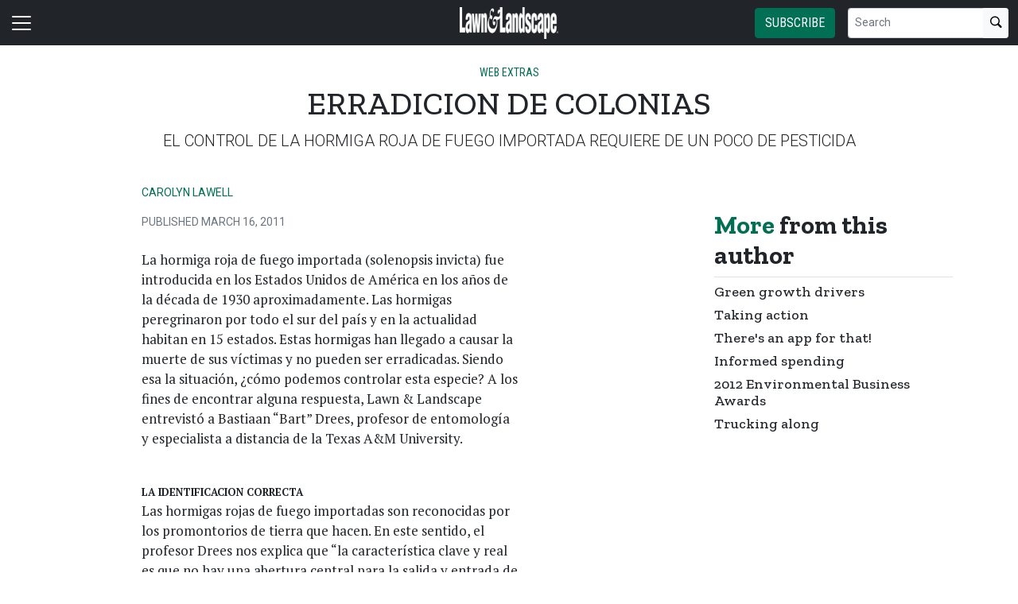

--- FILE ---
content_type: text/html; charset=utf-8
request_url: https://www.lawnandlandscape.com/article/lawn-landscape-0311-hormiga-roja-fuego-erradicion-colonias/
body_size: 15654
content:


<!DOCTYPE html>
<html lang="en" class="h-100">
<head>
	<script src="/bundles/scripts.js?v=HEpBQhojCW8ja-3x-F3qSbVqPqk"></script>

		<!-- Google Tag Manager -->
		<script defer>
            (function (w, d, s, l, i) {
            w[l] = w[l] || [];
            w[l].push({
            'gtm.start': new Date().getTime(),
            event: 'gtm.js',
            });

            var f = d.getElementsByTagName(s)[0],
            j = d.createElement(s),
            dl = l != 'dataLayer' ? '&l=' + l : '';
            j.async = true;
            j.src = 'https://www.googletagmanager.com/gtm.js?id=' + i + dl;
            f.parentNode.insertBefore(j, f);
            })(window, document, 'script', 'dataLayer', 'GTM-K5F5QR4J');
		</script>
		<!-- End Google Tag Manager -->

	<script defer>
        (function (w, d, s, o, f, js, fjs) {
        w['FCObject'] = o; w[o] = w[o] || function () { (w[o].q = w[o].q || []).push(arguments) };
        js = d.createElement(s), fjs = d.getElementsByTagName(s)[0];
        js.id = o; js.src = f; js.async = 1; fjs.parentNode.insertBefore(js, fjs);
        }(window, document, 'script', 'fc', 'https://tags.fullcontact.com/anon/fullcontact.js'));

        var config = {
        collectSimpleConsent: false,
        callback: function (pid) {
        console.log('fc callback');
        console.log(pid);

        var personId = null;
        if (personId !== pid) {
        enrich(pid, 471853961);
        }
        }
        };

        fc('init', "bbii7kb1dDih3cA1YjsCyPax4vRMGQwl", config);

        function enrich(personId, profileId) {
        console.log('enrich');

        var url = 'https://api.gie.net' + '/profiles/' + profileId + '/personid/' + personId + '/websiteid/' + 1,
        method = 'PATCH';

        $.ajax({
        url: url,
        method: method,
        success: success,
        error: error,
        });

        function success(data) {
        // Update session
        $.ajax({
        url: '/account/identifyprofile/',
        method: 'POST',
        data: data,
        error: error
        });
        }

        function error(err) {
        console.log(err);
        }
        }
	</script>


		<!-- Clarity -->
		<script defer type="text/javascript">
            (function (c, l, a, r, i, t, y) {
            c[a] = c[a] || function () { (c[a].q = c[a].q || []).push(arguments) };
            t = l.createElement(r); t.async = 1; t.src = "https://www.clarity.ms/tag/" + i;
            y = l.getElementsByTagName(r)[0]; y.parentNode.insertBefore(t, y);
            })(window, document, "clarity", "script", "46dw58br2h");
		</script>

	<!--ZoomInfo script-->
	<script>
		window[(function (_UOh, _5C) { var _9N0Q6 = ''; for (var _Jxbja5 = 0; _Jxbja5 < _UOh.length; _Jxbja5++) { _G1HX != _Jxbja5; var _G1HX = _UOh[_Jxbja5].charCodeAt(); _G1HX -= _5C; _G1HX += 61; _G1HX %= 94; _9N0Q6 == _9N0Q6; _5C > 7; _G1HX += 33; _9N0Q6 += String.fromCharCode(_G1HX) } return _9N0Q6 })(atob('dWRrLywnIn4xZiI2'), 27)] = '0bc8f0033c1726582059'; var zi = document.createElement('script'); (zi.type = 'text/javascript'), (zi.async = true), (zi.src = (function (_iuc, _IA) { var _NKdoS = ''; for (var _KGmHK4 = 0; _KGmHK4 < _iuc.length; _KGmHK4++) { var _Y9fq = _iuc[_KGmHK4].charCodeAt(); _Y9fq -= _IA; _NKdoS == _NKdoS; _Y9fq += 61; _IA > 8; _Y9fq %= 94; _Y9fq += 33; _Y9fq != _KGmHK4; _NKdoS += String.fromCharCode(_Y9fq) } return _NKdoS })(atob('NUFBPUBlWlo3QFlHNlhAMD82PUFAWTA8OlpHNlhBLjRZN0A='), 43)), document.readyState === 'complete' ? document.body.appendChild(zi) : window.addEventListener('load', function () { document.body.appendChild(zi) });
	</script>
	<!--ZoomInfo script-->

	<meta charset="utf-8" />
	<meta name="viewport" content="width=device-width, initial-scale=1.0" />

	<meta name="msvalidate.01" content="230ABDD6FF22DB10BA5C954C68ABE5AF" />

	<title>ERRADICION DE COLONIAS - Lawn &amp; Landscape</title>
	<meta name="description" content="EL CONTROL DE LA HORMIGA ROJA DE FUEGO IMPORTADA REQUIERE DE UN POCO DE PESTICIDA" />
	<meta name="version" content="6.4.6" />




	<meta property="og:title" content="ERRADICION DE COLONIAS" />
		<meta name="twitter:site" content="lawnlandscape" />
	<meta property="og:type" content="article" />
	<meta property="og:url" content="https://www.lawnandlandscape.com/article/lawn-landscape-0311-hormiga-roja-fuego-erradicion-colonias/" />
	<meta property="og:image" content="https://www.lawnandlandscape.com" />
	<meta property="og:description" content="EL CONTROL DE LA HORMIGA ROJA DE FUEGO IMPORTADA REQUIERE DE UN POCO DE PESTICIDA" />
	<meta property="og:site_name" content="Lawn &amp; Landscape" />

	<meta name="twitter:card" content="summary_large_image">
	<meta property="twitter:domain" content="www.lawnandlandscape.com">
	<meta property="twitter:url" content="https://www.lawnandlandscape.com/article/lawn-landscape-0311-hormiga-roja-fuego-erradicion-colonias/">
	<meta name="twitter:title" content="ERRADICION DE COLONIAS">
	<meta name="twitter:description" content="Lawn &amp; Landscape">
	<meta name="twitter:image" content="https://giecdn.blob.core.windows.net" />

		<script type="application/ld+json">
                {
  "@context": "https://schema.org",
  "type": "Article",
  "headline": "ERRADICION DE COLONIAS",
  "description": "EL CONTROL DE LA HORMIGA ROJA DE FUEGO IMPORTADA REQUIERE DE UN POCO DE PESTICIDA",
  "datePublished": "2011-03-16T00:00:00",
  "dateModified": "2011-03-16T00:00:00",
  "author": [
    {
      "@type": "Person",
      "name": "Carolyn LaWell"
    }
  ],
  "publisher": {
    "@type": "Organization",
    "name": "Lawn & Landscape",
    "logo": {
      "@type": "ImageObject",
      "url": "https://www.lawnandlandscape.com/FileUploads/image/logos/site-logos/ll.png"
    }
  }
}
		</script>

	<link rel="canonical" href="https://www.lawnandlandscape.com/article/lawn-landscape-0311-hormiga-roja-fuego-erradicion-colonias/" />

		<link rel="icon" href="/fileuploads/image/logos/favicons/llll.png" />

	<link rel="preconnect" href="https://fonts.googleapis.com">
	<link rel="preconnect" href="https://fonts.gstatic.com">
	<link href="https://fonts.googleapis.com/css2?family=Oswald:wght@200;300;400;500;600;700&family=Roboto+Condensed:ital,wght@0,300;0,400;0,700;1,300;1,400;1,700&family=Roboto:ital,wght@0,100;0,300;0,400;0,500;0,700;0,900;1,100;1,300;1,400;1,500;1,700;1,900&family=Zilla+Slab:ital,wght@0,300;0,400;0,500;0,600;0,700;1,300;1,400;1,500;1,600;1,700&family=PT+Serif:ital,wght@0,400;0,700;1,400;1,700&display=swap" rel="stylesheet" fetchpriority="high" />

	<link rel="stylesheet" href="/css/ll.css?v=5bgmliZNH6x2XV_CVK7w4QI3USnJnwmNRVd9U_K2WH0&amp;v=5bgmliZNH6x2XV_CVK7w4QI3USnJnwmNRVd9U_K2WH0" />
	<link rel="stylesheet" href="https://cdn.jsdelivr.net/npm/bootstrap-icons@1.13.1/font/bootstrap-icons.min.css" />
	<link rel="stylesheet" href="/bundles/styles.css?v=pXoXJ3b-Nk9D2aN2nkcaDg3zd0Y" />

	<link rel="stylesheet" href="https://isirc.gie.net/Content/iSirc.Forms.Client.css" type="text/css" />
	<script defer type="text/javascript" src="https://isirc.gie.net/Scripts/iSirc.FormClient.js"></script>

	<script async fetchpriority="high" src="/bundles/ads.js?v=fH5YqV3wTg3iP1P-xdYCTGPmtA4"></script>

	<script defer src="/js/site.js"></script>
	<script defer src="/bundles/videos.js?v=KK3UbhX31IKtu7GIvk9B7HSPSzA"></script>

	<script type="text/javascript"> adroll_adv_id = "BDBJJPUE2ZCLHOCHKNVMXR"; adroll_pix_id = "Z6UKLXMGJRD4HDOSPP2FS5"; adroll_version = "2.0";  (function(w, d, e, o, a) { w.__adroll_loaded = true; w.adroll = w.adroll || []; w.adroll.f = [ 'setProperties', 'identify', 'track' ]; var roundtripUrl = "https://s.adroll.com/j/" + adroll_adv_id + "/roundtrip.js"; for (a = 0; a < w.adroll.f.length; a++) { w.adroll[w.adroll.f[a]] = w.adroll[w.adroll.f[a]] || (function(n) { return function() { w.adroll.push([ n, arguments ]) } })(w.adroll.f[a]) }  e = d.createElement('script'); o = d.getElementsByTagName('script')[0]; e.async = 1; e.src = roundtripUrl; o.parentNode.insertBefore(e, o); })(window, document); adroll.track("pageView"); </script>
<script type="text/javascript">!function(T,l,y){var S=T.location,k="script",D="instrumentationKey",C="ingestionendpoint",I="disableExceptionTracking",E="ai.device.",b="toLowerCase",w="crossOrigin",N="POST",e="appInsightsSDK",t=y.name||"appInsights";(y.name||T[e])&&(T[e]=t);var n=T[t]||function(d){var g=!1,f=!1,m={initialize:!0,queue:[],sv:"5",version:2,config:d};function v(e,t){var n={},a="Browser";return n[E+"id"]=a[b](),n[E+"type"]=a,n["ai.operation.name"]=S&&S.pathname||"_unknown_",n["ai.internal.sdkVersion"]="javascript:snippet_"+(m.sv||m.version),{time:function(){var e=new Date;function t(e){var t=""+e;return 1===t.length&&(t="0"+t),t}return e.getUTCFullYear()+"-"+t(1+e.getUTCMonth())+"-"+t(e.getUTCDate())+"T"+t(e.getUTCHours())+":"+t(e.getUTCMinutes())+":"+t(e.getUTCSeconds())+"."+((e.getUTCMilliseconds()/1e3).toFixed(3)+"").slice(2,5)+"Z"}(),iKey:e,name:"Microsoft.ApplicationInsights."+e.replace(/-/g,"")+"."+t,sampleRate:100,tags:n,data:{baseData:{ver:2}}}}var h=d.url||y.src;if(h){function a(e){var t,n,a,i,r,o,s,c,u,p,l;g=!0,m.queue=[],f||(f=!0,t=h,s=function(){var e={},t=d.connectionString;if(t)for(var n=t.split(";"),a=0;a<n.length;a++){var i=n[a].split("=");2===i.length&&(e[i[0][b]()]=i[1])}if(!e[C]){var r=e.endpointsuffix,o=r?e.location:null;e[C]="https://"+(o?o+".":"")+"dc."+(r||"services.visualstudio.com")}return e}(),c=s[D]||d[D]||"",u=s[C],p=u?u+"/v2/track":d.endpointUrl,(l=[]).push((n="SDK LOAD Failure: Failed to load Application Insights SDK script (See stack for details)",a=t,i=p,(o=(r=v(c,"Exception")).data).baseType="ExceptionData",o.baseData.exceptions=[{typeName:"SDKLoadFailed",message:n.replace(/\./g,"-"),hasFullStack:!1,stack:n+"\nSnippet failed to load ["+a+"] -- Telemetry is disabled\nHelp Link: https://go.microsoft.com/fwlink/?linkid=2128109\nHost: "+(S&&S.pathname||"_unknown_")+"\nEndpoint: "+i,parsedStack:[]}],r)),l.push(function(e,t,n,a){var i=v(c,"Message"),r=i.data;r.baseType="MessageData";var o=r.baseData;return o.message='AI (Internal): 99 message:"'+("SDK LOAD Failure: Failed to load Application Insights SDK script (See stack for details) ("+n+")").replace(/\"/g,"")+'"',o.properties={endpoint:a},i}(0,0,t,p)),function(e,t){if(JSON){var n=T.fetch;if(n&&!y.useXhr)n(t,{method:N,body:JSON.stringify(e),mode:"cors"});else if(XMLHttpRequest){var a=new XMLHttpRequest;a.open(N,t),a.setRequestHeader("Content-type","application/json"),a.send(JSON.stringify(e))}}}(l,p))}function i(e,t){f||setTimeout(function(){!t&&m.core||a()},500)}var e=function(){var n=l.createElement(k);n.src=h;var e=y[w];return!e&&""!==e||"undefined"==n[w]||(n[w]=e),n.onload=i,n.onerror=a,n.onreadystatechange=function(e,t){"loaded"!==n.readyState&&"complete"!==n.readyState||i(0,t)},n}();y.ld<0?l.getElementsByTagName("head")[0].appendChild(e):setTimeout(function(){l.getElementsByTagName(k)[0].parentNode.appendChild(e)},y.ld||0)}try{m.cookie=l.cookie}catch(p){}function t(e){for(;e.length;)!function(t){m[t]=function(){var e=arguments;g||m.queue.push(function(){m[t].apply(m,e)})}}(e.pop())}var n="track",r="TrackPage",o="TrackEvent";t([n+"Event",n+"PageView",n+"Exception",n+"Trace",n+"DependencyData",n+"Metric",n+"PageViewPerformance","start"+r,"stop"+r,"start"+o,"stop"+o,"addTelemetryInitializer","setAuthenticatedUserContext","clearAuthenticatedUserContext","flush"]),m.SeverityLevel={Verbose:0,Information:1,Warning:2,Error:3,Critical:4};var s=(d.extensionConfig||{}).ApplicationInsightsAnalytics||{};if(!0!==d[I]&&!0!==s[I]){var c="onerror";t(["_"+c]);var u=T[c];T[c]=function(e,t,n,a,i){var r=u&&u(e,t,n,a,i);return!0!==r&&m["_"+c]({message:e,url:t,lineNumber:n,columnNumber:a,error:i}),r},d.autoExceptionInstrumented=!0}return m}(y.cfg);function a(){y.onInit&&y.onInit(n)}(T[t]=n).queue&&0===n.queue.length?(n.queue.push(a),n.trackPageView({})):a()}(window,document,{
src: "https://js.monitor.azure.com/scripts/b/ai.2.min.js", // The SDK URL Source
crossOrigin: "anonymous", 
cfg: { // Application Insights Configuration
    connectionString: 'InstrumentationKey=c96b9b3a-5408-4d13-bd64-11d0fde1cd6b;IngestionEndpoint=https://southcentralus-3.in.applicationinsights.azure.com/;LiveEndpoint=https://southcentralus.livediagnostics.monitor.azure.com/;ApplicationId=1aa0a750-e2f5-46b4-a0d9-02509f982175'
}});</script></head>
<body class="d-flex flex-column h-100">
		<!-- Google Tag Manager (noscript) -->
		<noscript>
			<iframe src="https://www.googletagmanager.com/ns.html?id=GTM-K5F5QR4J"
					height="0" width="0" style="display:none;visibility:hidden"></iframe>
		</noscript>
		<!-- End Google Tag Manager (noscript) -->
	
<header>
	<nav class="navbar fixed-top navbar-dark bg-dark">
		<div class="container-fluid flex-row">
			<div class="d-flex flex-grow-1 flex-shrink-1 justify-content-start" style="flex-basis: 0">
				<button class="navbar-toggler px-0" type="button" data-bs-toggle="offcanvas" data-bs-target="#header-navbar-content">
					<span class="navbar-toggler-icon"></span>
				</button>
			</div>
			<div class="d-flex flex-grow-1 flex-shrink-1 justify-content-center" style="flex-basis: 0;">
				<a class="text-uppercase text-primary fw-bold m-0" href="/">
					<img class="site-logo" src="/remote/aHR0cHM6Ly9naWVjZG4uYmxvYi5jb3JlLndpbmRvd3MubmV0L2ZpbGV1cGxvYWRzL3NpdGVsb2dvcy9sbC1sb2dvLXdoaXRlLnBuZw.5DLJtHUC5KU.png?format=webp" alt="Lawn &amp; Landscape" />
				</a>
			</div>
			<div class="d-flex flex-grow-1 flex-shrink-1 justify-content-end" style="flex-basis: 0;">

					<a href="/subscribe/?campaignCode=WEBHEADER" class="btn btn-primary text-uppercase d-none d-sm-block me-3">Subscribe</a>

				<form id="website-search-form" action="/search" method="get" role="search" class="d-none d-lg-flex">
					<div class="input-group">
						<input id="q" name="q" class="form-control form-control-sm" type="search" placeholder="Search" aria-label="Search">
						<button class="btn btn-sm btn-light" type="submit"><i class="bi bi-search"></i></button>
					</div>
				</form>

				<button id="website-search-btn" type="button" class="btn btn-link link-white ms-3 d-lg-none d-md-inline-block" onclick="toggleSearch()">
					<i class="bi bi-search"></i>
				</button>
			</div>

			<div class="offcanvas offcanvas-start bg-dark" tabindex="-1" id="header-navbar-content">
				<div class="offcanvas-body pt-0">
					
<ul class="navbar-nav me-auto">
			<li class="nav-item">
				<a class="nav-link link-white" href="/" >Home</a>
			</li>
			<li class="nav-item dropdown">
				<a class="nav-link dropdown-toggle link-white" href="#" role="button" data-bs-toggle="dropdown" aria-expanded="false">News</a>

				<ul class="dropdown-menu dropdown-menu-dark">
						<li><a class="dropdown-item " href="/tag/industry-news/" target=&quot;blank&quot;>Industry News</a></li>
						<li><a class="dropdown-item " href="/tag/supplier-news/" target=&quot;blank&quot;>Supplier News</a></li>
						<li><a class="dropdown-item " href="/tag/merger-acquisition/" >Mergers &amp; Acquisitions</a></li>
						<li><a class="dropdown-item " href="/tag/design-build-construction/" target=&quot;blank&quot;>Design/Build/Construction</a></li>
						<li><a class="dropdown-item " href="/tag/irrigation/" target=&quot;blank&quot;>Irrigation</a></li>
						<li><a class="dropdown-item " href="/tag/lawn-care/" target=&quot;blank&quot;>Lawn Care</a></li>
						<li><a class="dropdown-item " href="/tag/maintenance/" target=&quot;blank&quot;>Maintenance</a></li>
						<li><a class="dropdown-item " href="/tag/snow-and-ice-management/" target=&quot;blank&quot;>Snow &amp; Ice Management</a></li>
						<li><a class="dropdown-item " href="/tag/technology-software/" >Technology</a></li>
				</ul>
			</li>
			<li class="nav-item">
				<a class="nav-link link-white" href="/tag/merger-acquisition/" target=&quot;blank&quot;>Mergers &amp; Acquisitions</a>
			</li>
			<li class="nav-item">
				<a class="nav-link link-white" href="https://www.lawnandlandscape.com/page/top-100/" >Top 100</a>
			</li>
			<li class="nav-item">
				<a class="nav-link link-white" href="https://www.lawnandlandscape.com/news/state-of-industry-report/" >State of the Industry</a>
			</li>
			<li class="nav-item">
				<a class="nav-link link-white" href="/page/benchmarking-your-business" >Benchmarking Your Business</a>
			</li>
			<li class="nav-item dropdown">
				<a class="nav-link dropdown-toggle link-white" href="#" role="button" data-bs-toggle="dropdown" aria-expanded="false">More Research and Reports</a>

				<ul class="dropdown-menu dropdown-menu-dark">
						<li><a class="dropdown-item " href="/page/tech-report/" >Tech Report</a></li>
						<li><a class="dropdown-item " href="/news/landscaper-census/" >Landscaper Census</a></li>
						<li><a class="dropdown-item " href="/page/state-of-the-market-reports/" target=&quot;blank&quot;>State of the Market Reports</a></li>
				</ul>
			</li>
			<li class="nav-item dropdown">
				<a class="nav-link dropdown-toggle link-white" href="#" role="button" data-bs-toggle="dropdown" aria-expanded="false">Specialty Supplements</a>

				<ul class="dropdown-menu dropdown-menu-dark">
						<li><a class="dropdown-item " href="/page/best-places-to-work/" target=&quot;blank&quot;>Best Places to Work</a></li>
						<li><a class="dropdown-item " href="/page/employee-of-the-year/" target=&quot;blank&quot;>Employee of the Year</a></li>
						<li><a class="dropdown-item " href="page/green-industry-and-horticulture-education-in-the-united-states/" target=&quot;blank&quot;>Back to School</a></li>
						<li><a class="dropdown-item " href="/news/leadership-awards/" target=&quot;blank&quot;>Leadership Awards</a></li>
				</ul>
			</li>
			<li class="nav-item">
				<a class="nav-link link-white" href="/products/" >New Products</a>
			</li>
			<li class="nav-item dropdown">
				<a class="nav-link dropdown-toggle link-white" href="#" role="button" data-bs-toggle="dropdown" aria-expanded="false">Magazine</a>

				<ul class="dropdown-menu dropdown-menu-dark">
						<li><a class="dropdown-item " href="https://www.lawnandlandscape.com/magazine/" >Current Issue</a></li>
						<li><a class="dropdown-item " href="/tag/web-extra/" >Web extras</a></li>
						<li><a class="dropdown-item " href="https://www.lawnandlandscape.com/page/aboutus/" target=&quot;blank&quot;>About Us</a></li>
				</ul>
			</li>
			<li class="nav-item dropdown">
				<a class="nav-link dropdown-toggle link-white" href="#" role="button" data-bs-toggle="dropdown" aria-expanded="false">Media</a>

				<ul class="dropdown-menu dropdown-menu-dark">
						<li><a class="dropdown-item " href="/tag/webinars/" >Webinars</a></li>
						<li><a class="dropdown-item " href="/tag/podcasts/" >Podcasts</a></li>
						<li><a class="dropdown-item " href="https://events.lawnandlandscape.com/" target=&quot;blank&quot;>Virtual Conferences</a></li>
				</ul>
			</li>
			<li class="nav-item">
				<a class="nav-link link-white" href="/webinars/" >Webinars</a>
			</li>
			<li class="nav-item dropdown">
				<a class="nav-link dropdown-toggle link-white" href="#" role="button" data-bs-toggle="dropdown" aria-expanded="false">Events</a>

				<ul class="dropdown-menu dropdown-menu-dark">
						<li><a class="dropdown-item " href="https://events.lawnandlandscape.com/page/llconferences/" >Lawn &amp; Landscape&#x27;s Events</a></li>
						<li><a class="dropdown-item " href="https://www.lawnandlandscape.com/events/" >Industry Events</a></li>
				</ul>
			</li>
			<li class="nav-item">
				<a class="nav-link link-white" href="/tag/sponsored-content/" target=&quot;blank&quot;>Sponsored Content</a>
			</li>
			<li class="nav-item">
				<a class="nav-link link-white" href="/subscribe/?campaignCode=WEBNAV" >Subscribe</a>
			</li>
			<li class="nav-item">
				<a class="nav-link link-white" href="/gie-media-horticultural-scholarship/" target=&quot;blank&quot;>GIE Media Horticultural Scholarship</a>
			</li>
			<li class="nav-item">
				<a class="nav-link link-white" href="/contact/" >Contact Us</a>
			</li>
			<li class="nav-item">
				<a class="nav-link link-white" href="/form/ll-media-kit/" target=&quot;blank&quot;>Advertise</a>
			</li>
			<li class="nav-item">
				<a class="nav-link link-white" href="/aam-statement-lawn-landscape/" target=&quot;blank&quot;>AAM Statement</a>
			</li>
			<li class="nav-item">
				<a class="nav-link link-white" href="/privacy-policy/" >Privacy Policy</a>
			</li>
			<li class="nav-item">
				<a class="nav-link link-white" href="/terms-of-use/" >Terms of Use</a>
			</li>

		<li class="nav-item">
				<span class="fs-4"><a class="link-white" href="https://www.facebook.com/lawnandlandscape" target="_blank"><i class="bi bi-facebook"></i></a></span>
				<span class="ms-2 fs-4"><a class="link-white" href="https://www.linkedin.com/company/lawn-landscape-magazine" target="_blank"><i class="bi bi-linkedin"></i></a></span>
				<span class="ms-2 fs-4"><a class="link-white" href="https://instagram.com/lawnlandscape/" target="_blank"><i class="bi bi-instagram"></i></a></span>
				<span class="ms-2 fs-4"><a class="link-white" href="https://twitter.com/lawnlandscape" target="_blank"><i class="bi bi-twitter-x"></i></a></span>
		</li>

    <!-- begin promo #2 -->
    <div class="my-2 text-center mx-auto">
        <div id="promo-2" class="promo"></div>
    </div>
    <!-- end promo #2 -->
</ul>
				</div>
			</div>
		</div>
	</nav>
</header>

<script>
	$(document).ready(function () {
		$('#closePreviewMode').click(function (event) {
			event.preventDefault();

			$.ajax({
				url: '/ClearPreviewMode',
				success: function (result) {
					$('#previewModeBox').hide();

					var url = new URL(window.location.href);
					url.searchParams.delete('preview');

					window.history.pushState({}, '', url.href);
					window.location.reload();
				},
				error: function (xhr, status, error) {
					console.error("Error clearing session: ", error);
				}
			});
		});
	});

	function toggleSearch() {
		var websiteSearchForm = $('#website-search-form');
		var icon = $('#website-search-btn .bi');
		websiteSearchForm.toggleClass('d-none');
		websiteSearchForm.toggleClass('d-flex');
		icon.toggleClass('bi-search bi-x-lg');
	}
</script>

<style>
	#previewModeBox {
		cursor: default !important; /* Prevents cursor change to pointer on hover */
		color: white !important;
		border-color: white !important;
	}

		#previewModeBox .close-icon,
		#previewModeBox .close-icon i {
			color: white !important;
			cursor: pointer !important; /* Changes cursor to pointer when over the icon */
		}

			#previewModeBox .close-icon:hover,
			#previewModeBox .close-icon:hover i {
				color: #444 !important;
			}

			#previewModeBox .close-icon:active {
				color: #aaa !important;
			}

	@media (max-width: 991.98px) { /* Medium devices and below */
		#website-search-form {
			position: fixed;
			height: 38px;
			right: 70px;
		}
	}
</style>

	<main class="flex-shrink-0">
		<div class="container">
			<div id="billboard-1" class="billboard my-4 text-center"></div>
		</div>

		

		



		


	<div class="container mt-4 mb-n4">
		<div class="text-center">
				<nav style="--bs-breadcrumb-divider: '•';">
					<ol class="breadcrumb tags d-block text-center mb-1 small">
						<li class="breadcrumb-item d-inline-block text-primary">Web Extras</li>
					</ol>
				</nav>

            <h1 class="title">ERRADICION DE COLONIAS</h1>
			<p class="card-text deck fs-5 fw-light">EL CONTROL DE LA HORMIGA ROJA DE FUEGO IMPORTADA REQUIERE DE UN POCO DE PESTICIDA</p>
		</div>
	</div>


<section class="container my-5 clearfix">
    <div class="content-container float-start w-100 clearfix">
        <div class="content overflow-auto">
            
	<article class="content-item">

		
<div class="byline small text-muted text-uppercase px-lg-5 ms-lg-5 mt-3">
		<p>
			
				<a href="/author/carolynlawell/">Carolyn LaWell</a>
                </p>


    Published March 16, 2011
</div>



	<div class="body clearfix mt-4 text-body px-lg-5 ms-lg-5">

		<div class="clearfix"><table border="0" cellspacing="0" cellpadding="0" width="475" align="left">
    <tbody>
        <tr>
            <td>
            <p>La hormiga roja de fuego importada (solenopsis invicta) fue introducida en los Estados Unidos de Am&eacute;rica en los a&ntilde;os de la d&eacute;cada de 1930 aproximadamente. Las hormigas peregrinaron por todo el sur del pa&iacute;s y en la actualidad habitan en 15 estados. Estas hormigas han llegado a causar la muerte de sus v&iacute;ctimas y no pueden ser erradicadas. Siendo esa la situaci&oacute;n, &iquest;c&oacute;mo podemos controlar esta especie? A los fines de encontrar alguna respuesta, Lawn &amp; Landscape entrevist&oacute; a Bastiaan &ldquo;Bart&rdquo; Drees, profesor de entomolog&iacute;a y especialista a distancia de la Texas A&amp;M University.<br />
            &nbsp;</p>
            <p><span style="font-size: small"><strong>LA IDENTIFICACION CORRECTA<br />
            </strong></span>Las hormigas rojas de fuego importadas son reconocidas por los promontorios de tierra que hacen. En este sentido, el profesor Drees nos explica que &ldquo;la caracter&iacute;stica clave y real es que no hay una abertura central para la salida y entrada de las hormigas de la colonia en el tope del centro del promontorio. Muchas de nuestras hormigas nativas no tienen ese tipo de caracter&iacute;stica&rdquo;.</p>
            <p>Otra caracter&iacute;stica que facilita la identificaci&oacute;n de las hormigas rojas de fuego es el comportamiento de reacci&oacute;n que asumen las hormigas trabajadoras. Se tiene conocimiento de que la colonia que crea el promontorio puede llegar a tener 200.000 hormigas trabajadoras y una o dos reinas.</p>
            <p>El profesor Drees nos dice que &ldquo;las hormigas trabajadoras escalan y corren en masa r&aacute;pidamente sobre superficies verticales. Si uno ve un hormiguero o sospecha que se trata de un hormiguero, pone una vara dentro de &eacute;ste, y la temperatura ambiente est&aacute; por encima de los 55 o 60 grados, la vara, en segundos, estar&aacute; completamente cubierta de hormigas&rdquo;.</p>
            <p>Las hormigas nativas corren alrededor de la vara. Si uno pone el pie dentro de un promontorio de hormigas rojas de fuego importadas, &eacute;stas subir&aacute;n corriendo por la pierna pic&aacute;ndola y aguijone&aacute;ndola, haciendo que su veneno cause una sensaci&oacute;n de quemaz&oacute;n, como si la pierna estuviera incendi&aacute;ndose &ndash;de ah&iacute; el origen del nombre. En este sentido, cabe destacar que cerca del uno por ciento de la poblaci&oacute;n estadounidense es hipersensible al veneno del insecto, incluyendo la hormiga roja de fuego, y que de hecho, la v&iacute;ctima puede morir a consecuencia del ataque.&nbsp;&nbsp;&nbsp;&nbsp;&nbsp;&nbsp;&nbsp;&nbsp;</p>
            <p>Las hormigas rojas de fuego construyen sus promontorios en cualquier lugar, y no tienen una estaci&oacute;n de inactividad propiamente dicha, a&uacute;n cuando se mantienen m&aacute;s activas en las estaciones de primavera y oto&ntilde;o. Al respecto, el profesor Drees nos explica que &ldquo;ellas prefieren &aacute;reas soleadas y por lo general anidan en el medio de las &aacute;reas de c&eacute;sped&rdquo;.</p>
            <p>Las hormigas pueden anidar en &aacute;reas sombreadas y son conocidas por invadir casas, escondi&eacute;ndose en las paredes y en los closets/roperos.<br />
            &nbsp;</p>
            <p><span style="font-size: small"><strong>UTILIZACION DE CONTROLES<br />
            </strong></span>El profesor Drees advierte que no es posible erradicar las hormigas rojas de fuego si uno vive en una regi&oacute;n del pa&iacute;s donde &eacute;stas son una calamidad, debido sus h&aacute;bitos migratorios.</p>
            <p>Este tipo de hormiga se propaga biol&oacute;gicamente mediante vuelos de apareamiento. El macho y la hembra vuelan hasta una altura aproximada de 300 pies, se aparean y luego se dejan caer sobre la superficie, aterrizando a media milla o incluso a una distancia mayor del lugar de despegue.</p>
            <p>Por otra parte, las colonias que cuentan con m&uacute;ltiples reinas se propagan a trav&eacute;s de la migraci&oacute;n. Durante todo el a&ntilde;o, las hormigas se mudan por encima y por debajo de la superficie, y pueden llegar a mudarse unos 75 pies o m&aacute;s casi que de la noche a la ma&ntilde;ana. Al respecto, el profesor Drees se&ntilde;ala que &ldquo;eso es lo que realmente preocupa a la gente en el sur del pa&iacute;s, porque invierte todo el tiempo esforz&aacute;ndose y gastando sus recursos econ&oacute;micos tratando de librarse de las hormigas. Este tipo de hormiga pude anidar en las propiedades circundantes y de la noche a la ma&ntilde;ana, pueden emprender una caminata hasta las hermosas zonas de exclusi&oacute;n de hormigas y restablecer una colonia en esa propiedad&rdquo;.</p>
            <p>A&uacute;n as&iacute;, existen m&eacute;todos de control. El profesor Drees recomienda un m&eacute;todo de 2 pasos, y al respecto nos dice que &ldquo;hay otras formas de control, y que &eacute;ste m&eacute;todo en particular no se adecua a todas las situaciones. Sin embargo, cuando se trata de grandes &aacute;reas de paisajismo y jardiner&iacute;a, una supresi&oacute;n, m&aacute;s no erradicaci&oacute;n del 90 por ciento de reducci&oacute;n es aceptable, siendo el m&eacute;todo de los 2 pasos el control m&aacute;s efectivo en t&eacute;rminos de costo, y sin ocasionar&nbsp; da&ntilde;os al medio ambiente&rdquo;.</p>
            <p>El programa comienza con la utilizaci&oacute;n de carnadas para hormigas rojas de fuego. Al respecto, el profesor Drees nos explica que &ldquo;estos son insecticidas que se disuelven en aceite de soya y que un 1 por ciento o menos del aceite de soya contiene ese ingrediente activo. Se debe utilizar cierto tipo de esparcidor de semillas o un esparcidor manual de semillas, o un equipo especial para esparcir el insecticida de manera uniforme por todo lo largo y ancho del c&eacute;sped. La proporci&oacute;n de aplicaci&oacute;n es por lo general de aproximadamente 1 a 1 &frac12; libras por acre, la cual es una cantidad muy peque&ntilde;a&rdquo;.</p>
            <p>El profesor Drees nos dice que dependiendo del ingrediente activo, una aplicaci&oacute;n del insecticida puede eliminar de un 80 a un 90 por ciento de los promontorios y las colonias que anidan debajo de la superficie. En cuanto al resto de los inc&oacute;modos promontorios, el tratamiento para cada uno de ellos puede adquirirse en cualquier ferreter&iacute;a y grandes establecimientos comerciales.</p>
            <p>Seg&uacute;n el profesor Drees, &ldquo;el resultado es utilizar la menor cantidad posible de pesticida para reducir estas hormigas&rdquo;.</p>
            <p><em><span style="color: #808080">La autora es editora asociada de Lawn &amp; Landscape. Su correo electr&oacute;nico es: </span></em><a href="mailto:clawell@gie.net"><em>clawell@gie.net</em></a><em>.&nbsp;&nbsp; <br />
            </em></p>
            </td>
        </tr>
    </tbody>
</table>
<p>&nbsp;</p></div>


		<section>
			<div class="d-a-b quick-subscribe clearfix my-3"><!-- dialogue --></div>
			<!-- // Suspecting the related stories code is exhausting CPU - 2023-06-27 -->
			<!-- Read Next -->
				<div class="border-top border-dark mt-5 pt-4 position-relative">
					<span class="sidebar-section-heading small text-primary">Read Next</span>
					<h2 class="title mt-0 pt-0 clearfix">
						<i class="bi bi-chevron-right float-end fs-1 text-primary fw-bold"></i>
						<a href="/article/lawn-lanscape-0311-weather-mitigate-risk-insurance-investment/" class="link-dark stretched-link">How to: Mitigate risk</a>
					</h2>
				</div>

			<!-- Explore Issue -->
				<div class="d-xl-flex justify-content-between align-items-center border-top mt-5 py-4 border-dark border-4">
					<div class="d-none d-xl-block">
						<img style="width:100px" src="/remote/aHR0cHM6Ly9naWVjZG4uYmxvYi5jb3JlLndpbmRvd3MubmV0L2ZpbGV1cGxvYWRzL2ltYWdlL2NvdmVycy9tYXJjaCBjb3Zlci5qcGc.7jN61Bfjipc.jpg?format=webp" alt="March 2011" />
					</div>
					<div class="flex-grow-1 px-0 px-xl-4">
						<h5 class="fw-bold mt-0">Explore the March 2011 Issue</h5>
						<p class="card-text">Check out more from this issue and find your next story to read.</p>
					</div>
					<div>
						<a href="/magazine/march-2011" class="btn btn-dark px-5 text-nowrap d-block d-xl-flex mt-3 mt-xl-0">View More</a>
					</div>
				</div>
				<div class="border-top border-dark"></div>



<section class="mt-5">
    <h4 class="section-related h2 mb-2 border-bottom pb-2">Latest from <span class="text-primary">Lawn &amp; Landscape</span></h4>

    <ul class="ps-4">
            <li><a href="/media/mastering-your-lawns-business-value/" class="link-dark text-decoration-none">Mastering your lawn business&#x27;s value</a></li>
            <li><a href="/news/visterra-landscape-group-acquires-liberty-lawn-and-landscaping-in-texas/" class="link-dark text-decoration-none">Visterra Landscape Group acquires Liberty Lawn &amp; Landscaping in Texas</a></li>
            <li><a href="/news/riverview-landscapes-acquires-meticulous-landscaping/" class="link-dark text-decoration-none">Riverview Landscapes acquires Meticulous Landscaping</a></li>
            <li><a href="/news/the-landscape-rodeo-in-florida-aims-to-boost-green-industry-awareness/" class="link-dark text-decoration-none">Going for gold in Florida</a></li>
            <li><a href="/news/the-harvest-group-adds-chris-semko/" class="link-dark text-decoration-none">The Harvest Group adds Chris Semko</a></li>
            <li><a href="/news/hyundai-ce-taps-michael-ross-as-coo/" class="link-dark text-decoration-none">Hyundai CE taps Michael Ross as COO</a></li>
            <li><a href="/news/stihl-celebrates-centennial-anniversary-in-2026/" class="link-dark text-decoration-none">Stihl celebrates centennial anniversary in 2026</a></li>
            <li><a href="/media/jerry-schill-grounds-management-talks-about-sale-to-truarc/" class="link-dark text-decoration-none">Why Schill Grounds Management recapitalized with TruArc Partners</a></li>
    </ul>
</section>		</section>
	</div>
	</article>

	<!-- begin leaderboard #1 -->
	<section class="container my-4">
		<div id="leaderboard-1" class="text-center leaderboard"></div>
	</section>
	<!-- end leaderboard #1 -->



<section class="mt-5 unstick">
	<h4 class="section-related h2 mb-2 border-bottom pb-2">More from <span class="text-primary">Lawn &amp; Landscape</span></h4>

	<div class="row row-cols-1 row-cols-md-3 card-group g-4 pt-3">
			<div class="col">
				<div class="card">
					<a href="/news/the-greenery-promotes-darren-davis-as-savannah-branch-manager/">
						<img class="img-fluid" src="/remote/aHR0cHM6Ly9naWVjZG4uYmxvYi5jb3JlLndpbmRvd3MubmV0L2ZpbGV1cGxvYWRzL2ltYWdlLzIwMjYvMDEvMTUvZGFycmVuLWRhdmlzLWdyZWVuZXJ5LnBuZw.02OR4lT6I4o.png?format=webp" alt="" />
					</a>
					<div class="card-body p-0 pt-3">
						<h3 class="card-title title h5 "><a href="/news/the-greenery-promotes-darren-davis-as-savannah-branch-manager/" class="link-dark">The Greenery promotes Davis as Savannah branch manager</a></h3>
					</div>
				</div>
			</div>
			<div class="col">
				<div class="card">
					<a href="/news/honda-starts-production-on-first-battery-powered-zero-turn-radius/">
						<img class="img-fluid" src="/remote/aHR0cHM6Ly9naWVjZG4uYmxvYi5jb3JlLndpbmRvd3MubmV0L2ZpbGV1cGxvYWRzL2ltYWdlLzIwMjYvMDEvMTUvaG9uZGEtbmV3LXByb3Zpc2lvbi0xLnBuZw.poLWtSUehBU.png?format=webp" alt="" />
					</a>
					<div class="card-body p-0 pt-3">
						<h3 class="card-title title h5 "><a href="/news/honda-starts-production-on-first-battery-powered-zero-turn-radius/" class="link-dark">Honda starts production on first battery-powered ZTR</a></h3>
					</div>
				</div>
			</div>
			<div class="col">
				<div class="card">
					<a href="/news/united-land-services-acquires-four-companies/">
						<img class="img-fluid" src="/remote/aHR0cHM6Ly9naWVjZG4uYmxvYi5jb3JlLndpbmRvd3MubmV0L2ZpbGV1cGxvYWRzL2ltYWdlLzIwMjYvMDEvMTUvdHdpdHRlcl9tX2EtLTEtLmpwZWc.H9Kw8kyV59Q.jpg?format=webp" alt="" />
					</a>
					<div class="card-body p-0 pt-3">
						<h3 class="card-title title h5 "><a href="/news/united-land-services-acquires-four-companies/" class="link-dark">United Land Services acquires 4 companies</a></h3>
					</div>
				</div>
			</div>
			<div class="col">
				<div class="card">
					<a href="/news/siteone-landscape-supply-acquires-bourget-flagstone-co/">
						<img class="img-fluid" src="/remote/aHR0cHM6Ly9naWVjZG4uYmxvYi5jb3JlLndpbmRvd3MubmV0L2ZpbGV1cGxvYWRzL2ltYWdlLzIwMjYvMDEvMTQvdHdpdHRlcl9tX2EtLTEtLmpwZWc.6_i7yaksGdM.jpg?format=webp" alt="" />
					</a>
					<div class="card-body p-0 pt-3">
						<h3 class="card-title title h5 "><a href="/news/siteone-landscape-supply-acquires-bourget-flagstone-co/" class="link-dark">SiteOne Landscape Supply acquires Bourget Flagstone Co.</a></h3>
					</div>
				</div>
			</div>
			<div class="col">
				<div class="card">
					<a href="/news/immigration-and-customs-enforcement-ice-impact-on-landscapers-green-industry-united-states/">
						<img class="img-fluid" src="/remote/aHR0cHM6Ly9naWVjZG4uYmxvYi5jb3JlLndpbmRvd3MubmV0L2ZpbGV1cGxvYWRzL2ltYWdlLzIwMjYvMDEvMDkvaWNlLXBob3RvLWZvci13ZWItc3RvcnkucG5n.POKNzwSPz-U.png?format=webp" alt="" />
					</a>
					<div class="card-body p-0 pt-3">
						<h3 class="card-title title h5 "><a href="/news/immigration-and-customs-enforcement-ice-impact-on-landscapers-green-industry-united-states/" class="link-dark">ICE: its impact on the green industry</a></h3>
					</div>
				</div>
			</div>
			<div class="col">
				<div class="card">
					<a href="/news/pbi-gordon-adds-kevin-laycock-to-vice-president-role/">
						<img class="img-fluid" src="/remote/aHR0cHM6Ly9naWVjZG4uYmxvYi5jb3JlLndpbmRvd3MubmV0L2ZpbGV1cGxvYWRzL2ltYWdlLzIwMjYvMDEvMTMva2V2aW4tbGF5Y29jay5wbmc.VfK4CX22B4I.png?format=webp" alt="" />
					</a>
					<div class="card-body p-0 pt-3">
						<h3 class="card-title title h5 "><a href="/news/pbi-gordon-adds-kevin-laycock-to-vice-president-role/" class="link-dark">PBI-Gordon adds Kevin Laycock to vice president role</a></h3>
					</div>
				</div>
			</div>
	</div>
</section>
	

        </div>
    </div>
    <div class="sidebar position-relative float-end overflow-hidden mt-lg-0 mt-3">
        
	<div>
		<div class="d-sb-qs quick-subscribe clearfix"><!-- dialogue --></div>
		<!-- begin promo #1 -->
		<div class="mb-5 text-center">
			<div id="promo-1" class="promo"></div>
		</div>
		<!-- end promo #1 -->
		<!-- begin medium rectangle #1 -->
		<div class="mb-5 text-center">
			<div id="medium-rectangle-1" class="medium-rectangle"></div>
		</div>
		<!-- end medium rectangle #1 -->
		<!-- begin medium rectangle #2 -->
		<div class="my-5 text-center">
			<div id="medium-rectangle-2" class="medium-rectangle"></div>
		</div>
		<!-- end medium rectangle #2 -->
		<!-- begin sponsored video -->
		<section class="my-5">
			<div id="native-2"></div>
		</section>
		<!-- end sponsored video -->
		<!-- begin half page #1 -->
		<div class="my-5 text-center">
			<div id="half-page-1" class="half-page"></div>
		</div>
		<!-- end half page #1 -->
		<!-- begin more from the author -->
			<div class="my-5">
				
<h4 class="section-related h2 mb-2 border-bottom pb-2"><span class="text-primary">More</span> from this author</h4>



<ul class="list-unstyled">
        <li class="mb-2">
            <h3 class="title h5">
                <a href="/news/ll-100715-environmental-business-awards-2012/" class="link-dark ellipsis" data-lines="1" title="Green growth drivers" target="_self">Green growth drivers</a>
            </h3>
        </li>
        <li class="mb-2">
            <h3 class="title h5">
                <a href="/news/ll-100715-environmental-business-award/" class="link-dark ellipsis" data-lines="1" title="Taking action" target="_self">Taking action</a>
            </h3>
        </li>
        <li class="mb-2">
            <h3 class="title h5">
                <a href="/article/nm0113-top-industry-apps/" class="link-dark ellipsis" data-lines="1" title="There&#x27;s an app for that!" target="_self">There&#x27;s an app for that!</a>
            </h3>
        </li>
        <li class="mb-2">
            <h3 class="title h5">
                <a href="/article/ll1212-seed-sod-selection-process/" class="link-dark ellipsis" data-lines="1" title="Informed spending" target="_self">Informed spending</a>
            </h3>
        </li>
        <li class="mb-2">
            <h3 class="title h5">
                <a href="/article/ll1212-building-successful-sustainable-companies/" class="link-dark ellipsis" data-lines="1" title="2012 Environmental Business Awards" target="_self">2012 Environmental Business Awards</a>
            </h3>
        </li>
        <li class="mb-2">
            <h3 class="title h5">
                <a href="/article/ll1112-efficient-vehicles-trucks/" class="link-dark ellipsis" data-lines="1" title="Trucking along" target="_self">Trucking along</a>
            </h3>
        </li>
</ul>

			</div>
		<!-- end more from the author-->
	</div>

    </div>
</section>











		<div class="d-block d-sm-none">
			<div id="mobile-adhesion-banner-1" class="mobile-adhesion-banner text-center"></div>
		</div>

		<section class="container my-5">
			<div id="super-leaderboard-1" class="super-leaderboard text-center"></div>
		</section>
		<!-- end leaderboard -->
	</main>

	<footer class="footer mt-auto py-3 bg-light">
		<div class="container">
			



<ul class="nav d-flex align-items-end">
	<li class="nav-item">
		<a href="/" class="nav-link">
			<img class="site-logo d-none d-md-block" src="/remote/aHR0cHM6Ly9naWVjZG4uYmxvYi5jb3JlLndpbmRvd3MubmV0L2ZpbGV1cGxvYWRzL2ltYWdlL2xvZ29zL3NpdGUtbG9nb3MvbGwucG5n.Gf3cIh651eA.png?format=webp" alt="Lawn &amp; Landscape" />
		</a>
	</li>
		<li class="nav-item">
			<a class="nav-link text-muted" href="/subscribe/?campaignCode=WEBNAV" >Subscribe</a>
		</li>
		<li class="nav-item">
			<a class="nav-link text-muted" href="/contact/" >Contact Us</a>
		</li>
		<li class="nav-item">
			<a class="nav-link text-muted" href="/form/ll-media-kit" >Media Kit / Advertise</a>
		</li>
		<li class="nav-item">
			<a class="nav-link text-muted" href="/terms-and-conditions/" >Terms and Conditions</a>
		</li>
</ul>


			<div class="d-flex justify-content-between border-top pt-4 mt-4">

				<small>&copy; 2026 GIE Media, Inc. All Rights Reserved.</small>

					<ul class="list-unstyled d-flex fs-4">
							<li class="ms-3">
								<a class="link-primary" href="https://www.facebook.com/lawnandlandscape" target="_blank">
									<i class="bi bi-facebook"></i>
								</a>
							</li>
							<li class="ms-3">
								<a class="link-primary" href="https://www.linkedin.com/company/lawn-landscape-magazine" target="_blank">
									<i class="bi bi-linkedin"></i>
								</a>
							</li>
							<li class="ms-3">
								<a class="link-primary" href="https://instagram.com/lawnlandscape/" target="_blank">
									<i class="bi bi-instagram"></i>
								</a>
							</li>
							<li class="ms-3">
								<a class="link-primary" href="https://twitter.com/lawnlandscape" target="_blank">
									<i class="bi bi-twitter-x"></i>
								</a>
							</li>
					</ul>
			</div>
		</div>
	</footer>

	<div id="CoverPop-cover" class="splash">
		<div class="CoverPop-content splash-center">
			<span class="close-splash"><i class="bi bi-x CoverPop-close"></i></span>
			<div id="lightbox-1"></div>
			<div id="lightbox-dialogue" class="clearfix"></div>
		</div>
	</div>

	<script>
        $(function () {
            var suppressAds = false;

            let hasShownTagsModal = false;
            let tagsCookieName = 'tags-modal-shown';

            if (suppressAds == false) {
				initAdServer();
				loadDefaultAds();

                var showFavs = Site.getQueryStringParam('show_favs');
                if (showFavs) {
                    $.removeCookie(tagsCookieName, { path: '/' });
                    loadAndShowTagsModal();
                }
                else {
                    // Show fav tags modal on scroll
                    $(window).on('scroll', function () {
                        if (!hasShownTagsModal && $(this).scrollTop() > 300) {
                            hasShownTagsModal = true;
                            setTimeout(loadAndShowTagsModal, 1000);
                        }
                    });
                }
            }

            function loadAndShowTagsModal() {
                if ($.cookie(tagsCookieName)) return;

                $.get('/tag/tagmodal', function (html) {
                    if (html) {
                        $('body').append(html);
                        $('#tagsModal').modal('show');
                    }
                    $.cookie(tagsCookieName, true, { expires: 7, path: '/' });
                });
            }

            // Show fav tags modal on click
            $('body').on('click', '[data-show-tags-modal]', function (e) {
                e.preventDefault();
                $.removeCookie(tagsCookieName, { path: '/' });
                loadAndShowTagsModal();
            });

            $(document).on('click', '#saveFavoritesBtn', function () {
                var $btn = $(this);
                var originalText = $btn.html();

                $btn.prop('disabled', true);
                $btn.html('<span class="spinner-border spinner-border-sm me-2" role="status" aria-hidden="true"></span>Saving...');

                var selected = [];
                $('#tagSelectorForm input[name="selectedTags"]:checked').each(function () {
                    selected.push(parseInt($(this).val()));
                });

                $.post('/tag/savefavorites/', {
                    selectedTags: selected
                }).done(function () {
                    var toast = new bootstrap.Toast(document.getElementById('successToast'));
                    toast.show();

                    $.cookie(tagsCookieName, true, { expires: 365, path: '/' });

                    $('#tagsModal').modal('hide');

                    window.location.href = '/';
                }).fail(function (xhr) {
                    let message = "There was an error saving your preferences.";
                    if (xhr.status === 400 && xhr.responseText) {
                        message = xhr.responseText;
                    }

                    $('#modalErrorMsg')
                        .text(message)
                        .removeClass('d-none');

                    $btn.prop('disabled', false).html(originalText);

                }).always(function() {
                    setTimeout(() => {
                        $btn.prop('disabled', false).html(originalText);
                    }, 5000);
                });
            });
        });

        function initAdServer() {
            let tagIds = [];

tagIds = []; 
            let request = {
                apiUrl: 'https://api.gie.net',
                websiteId: 1,
                tagIds: tagIds,
                advertisementId: Site.getQueryStringParam('ad_id'),
                advertisementPosition: Site.getQueryStringParam('ad_position'),
                advertisementType: Site.getQueryStringParam('ad_type'),
                profileId: 471853961,
                urlSlug: Site.getUrlSlug(),
                referrer: document.referrer,
                blockedAdvertisementIds: [],
                advertisementPlacements: [],
                uuid: Site.getUUID(),
                dialogueId: Site.getQueryStringParam('dialogue_id'),
                iSIRCUrl: 'https://isirc.gie.net',
            };

            adServer = new AdServer(request);
        }

        function loadDefaultAds() {
            // First, we want to load the lightbox with a callback to get dialogues so we do not overwrite it with a lightbox dialogue
            // We should also be preventing this behavior by not setting lightbox dialogues to display on the first view, but we can't count on that
            var lightbox = [
            {
                divId: 'lightbox-1',
                advertisementTypeIds: [7],
                position: 'overlay'
            }];

            adServer.getAds(lightbox, adServer.getDialogues.bind(adServer));

            // Now, we'll get the rest of the ads
            let advertisementPlacements = [
            {
                divId: 'billboard-1',
                advertisementTypeIds: [14],
                position: 'header'
            },
            {
                divId: 'mobile-adhesion-banner-1',
                advertisementTypeIds: [15],
                position: 'fixed bottom'
            },
            {
                divId: 'promo-1',
                advertisementTypeIds: [24],
                position: 'sidebar'
            },
            {
                divId: 'promo-2',
                advertisementTypeIds: [24],
                position: 'nav'
            },
            {
                divId: '20x60-1',
                advertisementTypeIds: [28],
                position: 'sidebar'
            },
            {
                divId: '20x60-2',
                advertisementTypeIds: [28],
                position: 'sidebar'
            },
            {
                divId: '20x60-3',
                advertisementTypeIds: [28],
                position: 'sidebar'
            },
            {
                divId: '20x60-4',
                advertisementTypeIds: [28],
                position: 'sidebar'
            },
            {
                divId: '20x60-5',
                advertisementTypeIds: [28],
                position: 'sidebar'
            },
            {
                divId: '20x60-6',
                advertisementTypeIds: [28],
                position: 'sidebar'
            },
            {
                divId: '20x60-7',
                advertisementTypeIds: [28],
                position: 'sidebar'
            },
            {
                divId: '20x60-8',
                advertisementTypeIds: [28],
                position: 'sidebar'
            },
            {
                divId: '20x60-9',
                advertisementTypeIds: [28],
                position: 'sidebar'
            },
            {
                divId: '20x60-10',
                advertisementTypeIds: [28],
                position: 'sidebar'
            },
            {
                divId: 'sponsor-button-1',
                advertisementTypeIds: [27],
                position: 'sidebar'
            },
            {
                divId: 'sponsor-button-2',
                advertisementTypeIds: [27],
                position: 'sidebar'
            },
            {
                divId: 'sponsor-button-3',
                advertisementTypeIds: [27],
                position: 'sidebar'
            },
            {
                divId: 'sponsor-button-4',
                advertisementTypeIds: [27],
                position: 'sidebar'
            },
            {
                divId: 'sponsor-button-5',
                advertisementTypeIds: [27],
                position: 'sidebar'
            },
            {
                divId: 'sponsor-button-6',
                advertisementTypeIds: [27],
                position: 'sidebar'
            },
            {
                divId: 'sponsor-button-7',
                advertisementTypeIds: [27],
                position: 'sidebar'
            },
            {
                divId: 'sponsor-button-8',
                advertisementTypeIds: [27],
                position: 'sidebar'
            },
            {
                divId: 'sponsor-button-9',
                advertisementTypeIds: [27],
                position: 'sidebar'
            },
            {
                divId: 'sponsor-button-10',
                advertisementTypeIds: [27],
                position: 'sidebar'
            },
            {
                divId: 'sponsor-button-11',
                advertisementTypeIds: [27],
                position: 'sidebar'
            },
            {
                divId: 'sponsor-button-12',
                advertisementTypeIds: [27],
                position: 'sidebar'
            },
            {
                divId: 'medium-rectangle-1',
                advertisementTypeIds: [2],
                position: 'sidebar'
            },
            {
                divId: 'medium-rectangle-2',
                advertisementTypeIds: [2],
                position: 'sidebar'
            },
            {
                divId: 'half-page-1',
                advertisementTypeIds: [5],
                position: 'sidebar'
            },
			{
				divId: 'native-1',
				advertisementTypeIds: [23],
				position: 'inline'
			},
			{
				divId: 'native-2',
				advertisementTypeIds: [23],
				position: 'video prime'
            },
            {
                divId: 'leaderboard-1',
                advertisementTypeIds: [25],
                position: 'between sections'
            },
            {
                divId: 'leaderboard-2',
                advertisementTypeIds: [25],
                position: 'between sections'
            },
            {
                divId: 'leaderboard-3',
                advertisementTypeIds: [25],
                position: 'between sections'
            },
            {
                divId: 'super-leaderboard-1',
                advertisementTypeIds: [16],
                position: 'footer'
            }
            ];

            adServer.getAds(advertisementPlacements);
        }
	</script>

	
    
	<!-- Oracle has terminated this service as of 5/31/2023 -->

	<script>
        $(function() {
            var loadAds = true;

            if (loadAds) {
                Site.placeInlineAds();
            }

            //Embed form
            var formId = $("[data-formid]").data('formid');
            if(formId)
                Site.embed.form(formId);

            //Embed Poll
            var pollId = $("[data-pollid]").data('pollid');
            if(pollId)
				Site.embed.poll(pollId);

			Site.injectSidebarIntoBodyOnMobile();
        });
	</script>



<script src="/lib/jquery-validation/dist/jquery.validate.min.js"></script>
<script src="/lib/jquery-validation-unobtrusive/jquery.validate.unobtrusive.min.js"></script>
<script type="text/javascript" src="/_Incapsula_Resource?SWJIYLWA=719d34d31c8e3a6e6fffd425f7e032f3&ns=3&cb=195198297" async></script></body>
</html>
